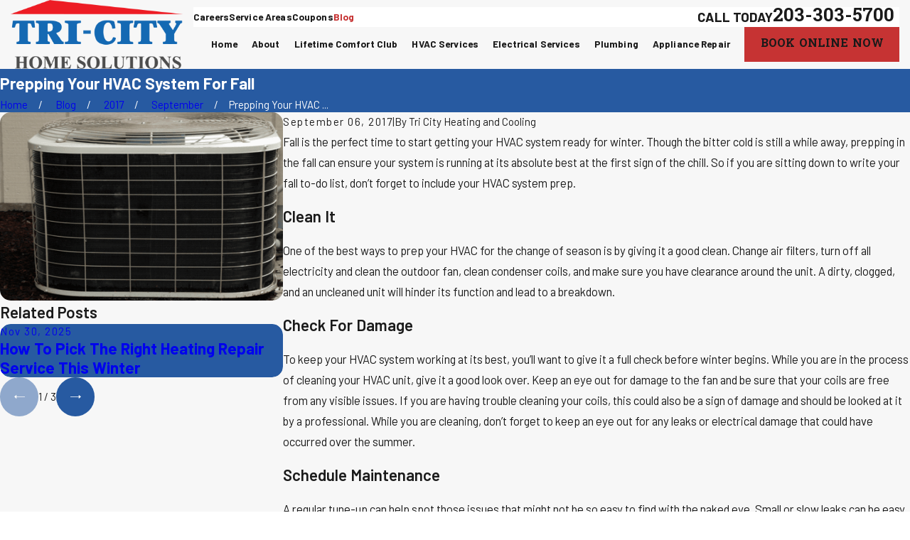

--- FILE ---
content_type: text/html; charset=utf-8
request_url: https://scheduler.servicetitan.com/?brandId=brand_k6psirk5lla7l86e6ho3wo6y&api_key=t7qq2gfa7ujlobyz7gdjhfj4&schedulerid=sched_g4q1lehwwzanhclogkmf53sl&client_url=https%3A%2F%2Fwww.tricityappliance.com%2Fblog%2F2017%2Fseptember%2Fprepping-your-hvac-system-for-fall%2F&client_referrer=
body_size: 6067
content:
<!DOCTYPE html><html lang="en"><head><meta charSet="utf-8"/><title>ServiceTitan: Scheduling Pro</title><meta content="Scheduling Pro booking" name="description"/><meta content="noindex,nofollow" name="robots"/><meta content="width=device-width, initial-scale=1" name="viewport"/><link href="/favicon.ico" rel="icon" type="image/x-icon"/><meta name="next-head-count" content="6"/><link data-next-font="" rel="preconnect" href="/" crossorigin="anonymous"/><link rel="preload" href="/_next/static/css/8575e3d6d8d7ef2e.css" as="style" crossorigin="anonymous"/><link rel="stylesheet" href="/_next/static/css/8575e3d6d8d7ef2e.css" crossorigin="anonymous" data-n-g=""/><link rel="preload" href="/_next/static/css/19bf393a1bbbfc02.css" as="style" crossorigin="anonymous"/><link rel="stylesheet" href="/_next/static/css/19bf393a1bbbfc02.css" crossorigin="anonymous" data-n-p=""/><noscript data-n-css=""></noscript><script defer="" crossorigin="anonymous" nomodule="" src="/_next/static/chunks/polyfills-42372ed130431b0a.js"></script><script src="/_next/static/chunks/webpack-77cbc1498e78dfba.js" defer="" crossorigin="anonymous"></script><script src="/_next/static/chunks/framework-c8e35e2698c130fc.js" defer="" crossorigin="anonymous"></script><script src="/_next/static/chunks/main-d4171fa585074fae.js" defer="" crossorigin="anonymous"></script><script src="/_next/static/chunks/pages/_app-2a6fafeac5a0e24e.js" defer="" crossorigin="anonymous"></script><script src="/_next/static/chunks/24353afe-15cd92081b9193e9.js" defer="" crossorigin="anonymous"></script><script src="/_next/static/chunks/481-3d318497e8fcfc6d.js" defer="" crossorigin="anonymous"></script><script src="/_next/static/chunks/932-abed1cda24476f95.js" defer="" crossorigin="anonymous"></script><script src="/_next/static/chunks/143-a3e88bdbf88af5e5.js" defer="" crossorigin="anonymous"></script><script src="/_next/static/chunks/765-0c2d0e1aeced45f3.js" defer="" crossorigin="anonymous"></script><script src="/_next/static/chunks/427-6c57d026c1513092.js" defer="" crossorigin="anonymous"></script><script src="/_next/static/chunks/915-4ea56bff26bbebdd.js" defer="" crossorigin="anonymous"></script><script src="/_next/static/chunks/367-e73179d51481cc8c.js" defer="" crossorigin="anonymous"></script><script src="/_next/static/chunks/254-d0209e4f265f807e.js" defer="" crossorigin="anonymous"></script><script src="/_next/static/chunks/pages/index-4cdfb0db53f9a3e7.js" defer="" crossorigin="anonymous"></script><script src="/_next/static/5ZUHsJAM1UA6uSkUoCLQV/_buildManifest.js" defer="" crossorigin="anonymous"></script><script src="/_next/static/5ZUHsJAM1UA6uSkUoCLQV/_ssgManifest.js" defer="" crossorigin="anonymous"></script></head><body><div id="__next"><main class="Home_main__2uIek"></main></div><script id="__NEXT_DATA__" type="application/json" crossorigin="anonymous">{"props":{"pageProps":{"_sentryTraceData":"3357eec163e44698a63425668ca619e2-bc83bbc30ad15838-1","_sentryBaggage":"sentry-environment=production,sentry-release=5ZUHsJAM1UA6uSkUoCLQV,sentry-public_key=2b3440b38ef9a1d0be690139860c4eba,sentry-trace_id=3357eec163e44698a63425668ca619e2,sentry-sample_rate=0.2,sentry-transaction=%2F,sentry-sampled=true","brandId":"brand_k6psirk5lla7l86e6ho3wo6y","environment":"production","featureFlags":{"enable-au-sms":false,"show-membership":true,"show-saved-cards":false,"use-payment-processor":false,"show-editable-sms-disclaimer-messages":false},"initialState":{"affiliate":"","campaign":"","clientReferrer":"https://www.tricityappliance.com/blog/2017/september/prepping-your-hvac-system-for-fall/","clientUrl":"https://www.tricityappliance.com/blog/2017/september/prepping-your-hvac-system-for-fall/","fbclid":"","gbpName":"","gbraid":"","gclid":"","googleAnalyticsClientId":"","isRwgSession":false,"isSmsAbandonedSession":false,"launchedFrom":"WEBSITE","msclkid":"","rwgToken":"","schedulerToken":"","sourcedFromMarketingPro":false,"utmAdgroup":"","utmCampaign":"","utmContent":"","utmMedium":"","utmSource":"","utmTerm":"","wbraid":""},"inlineMode":false,"isDemo":false,"resolvedValidOrigins":["http://www.tricityappliance.com","https://www.tricityappliance.com","https://scheduler.st.dev/","https://scheduler.servicetitan.com"],"schedulerConfigs":[{"__typename":"Scheduler","autoAdvance":true,"defaultLanguage":"en","brandId":"brand_k6psirk5lla7l86e6ho3wo6y","brand":{"__typename":"Brand","name":"tricityheating","validOrigins":["http://www.tricityappliance.com","https://www.tricityappliance.com"],"countryCode":"US","strings":{"__typename":"SchedulerStrings","bannerTitle":{"__typename":"MultiLanguageString","en":"Let us help you today."},"bookAnotherApptTitle":{"__typename":"MultiLanguageString","en":"Book Another Appointment"},"bookAnotherApptButtonLabel":{"__typename":"MultiLanguageString","en":"Book Another Appointment"},"confirmationNextStepsMessage":{"__typename":"MultiLanguageString","en":"A member of our team will be in touch about your appointment. For questions, rescheduling or cancellations, please contact us"},"confirmationTitle":{"__typename":"MultiLanguageString","en":"Boom! We’re on our way"},"customerContactTitle":{"__typename":"MultiLanguageString","en":"How should we reach you?"},"deadEndMessageTitle":{"__typename":"MultiLanguageString","en":"No timeslots available"},"deadEndMessage":{"__typename":"MultiLanguageString","en":"We need additional information. Please call us to book your appointment."},"detailsTitle":{"__typename":"MultiLanguageString","en":"Additional Details"},"dispatchFeeAmount":{"__typename":"MultiLanguageString","en":""},"dispatchFeeTitle":{"__typename":"MultiLanguageString","en":"Dispatch Fee"},"dispatchFeeDescription":{"__typename":"MultiLanguageString","en":"This fee is required to send a technician out for service. The fee will be added to your final bill."},"emergencyButtonTitle":{"__typename":"MultiLanguageString","en":"Emergency"},"issueSpecWarnMessage":{"__typename":"MultiLanguageString","en":"I agree to the terms of booking."},"locationTitle":{"__typename":"MultiLanguageString","en":"Where do you need service?"},"outOfAreaMessage":{"__typename":"MultiLanguageString","en":"We are not able to provide service at this time. Please contact us for more information."},"redirectUrl":{"__typename":"MultiLanguageString","en":""},"phoneNumber":{"__typename":"MultiLanguageString","en":""},"scheduleTitle":{"__typename":"MultiLanguageString","en":"When do you need us?"},"schedulerTitle":{"__typename":"MultiLanguageString","en":"Book Online Now"},"termsOfService":{"__typename":"MultiLanguageString","en":"I agree to the terms of booking."},"tradeTitle":{"__typename":"MultiLanguageString","en":"What do you need help with?"},"zipcodeMessage":{"__typename":"MultiLanguageString","en":"Enter your zip or postal code so we can check if we provide service in your area."},"zipcodeTitle":{"__typename":"MultiLanguageString","en":"Where are you?"}},"styles":{"__typename":"SchedulerStyles","primaryColor":"scienceBlue","secondaryColor":"colorWhite"},"status":"ACTIVE","embedApiKey":"t7qq2gfa7ujlobyz7gdjhfj4","themeKey":"scienceBlue"},"clientId":"cl_cm20qxogj0000070j3op03mqo","coverageArea":{"__typename":"SchedulerCoverageArea","zones":["220227678","220227685","220229471","220230077","220231630","220231872"]},"id":"sched_g4q1lehwwzanhclogkmf53sl","isDefault":false,"isRoutable":false,"issues":[{"__typename":"SchedulerIssue","additionalDetail":null,"category":"HVAC","id":"da470d6a-94ac-4e8a-90b3-c08e0c5c8ea3","jobtype":null,"label":null,"optionsTitle":"Please select your service","parent":null,"showWarnMessage":null,"default":false,"duplicatedFrom":null,"children":[{"__typename":"SchedulerIssue","additionalDetail":null,"category":null,"id":"293b5d05-da88-4126-a00e-cf49350b012f","jobtype":null,"label":"Maintenance","optionsTitle":"What needs maintenance?","parent":"da470d6a-94ac-4e8a-90b3-c08e0c5c8ea3","showWarnMessage":null,"default":false,"duplicatedFrom":null,"children":[{"__typename":"SchedulerIssue","additionalDetail":null,"category":null,"id":"be7af4f8-f0c8-4972-8a15-50a160f54417","jobtype":"45507227","label":"AC maintenance","optionsTitle":null,"parent":"293b5d05-da88-4126-a00e-cf49350b012f","showWarnMessage":null,"default":false,"duplicatedFrom":null,"children":[]},{"__typename":"SchedulerIssue","additionalDetail":null,"category":null,"id":"f5b8c555-b054-4fd3-889e-6640f1fc09e2","jobtype":"45507230","label":"Gas Furnace Preventative Maintenance","optionsTitle":null,"parent":"293b5d05-da88-4126-a00e-cf49350b012f","showWarnMessage":null,"default":false,"duplicatedFrom":null,"children":[]},{"__typename":"SchedulerIssue","additionalDetail":null,"category":null,"id":"2a606936-4cb2-4e6d-acbe-add8a9be2f6a","jobtype":"45507228","label":"Heat Pump Maintenance","optionsTitle":null,"parent":"293b5d05-da88-4126-a00e-cf49350b012f","showWarnMessage":null,"default":false,"duplicatedFrom":null,"children":[]},{"__typename":"SchedulerIssue","additionalDetail":null,"category":null,"id":"65801578-b2b3-4a31-aeb2-28bc722946e6","jobtype":"45507233","label":"Oil Furnace Preventative Maintenance","optionsTitle":null,"parent":"293b5d05-da88-4126-a00e-cf49350b012f","showWarnMessage":null,"default":false,"duplicatedFrom":null,"children":[]},{"__typename":"SchedulerIssue","additionalDetail":null,"category":null,"id":"665abaaf-8c4d-4339-9567-2047f7107d41","jobtype":"45507229","label":"Gas Boiler Preventative Maintenance","optionsTitle":null,"parent":"293b5d05-da88-4126-a00e-cf49350b012f","showWarnMessage":null,"default":false,"duplicatedFrom":null,"children":[]},{"__typename":"SchedulerIssue","additionalDetail":null,"category":null,"id":"70103a2d-ecb0-42f1-bd9a-fab3f23cffc6","jobtype":"45507232","label":"Oil Boiler Preventative Maintenance","optionsTitle":null,"parent":"293b5d05-da88-4126-a00e-cf49350b012f","showWarnMessage":null,"default":false,"duplicatedFrom":null,"children":[]}]},{"__typename":"SchedulerIssue","additionalDetail":null,"category":null,"id":"87ddae86-d9c4-4471-82fe-7b19f4c0247c","jobtype":null,"label":"Repair","optionsTitle":"What needs to be repaired?","parent":"da470d6a-94ac-4e8a-90b3-c08e0c5c8ea3","showWarnMessage":null,"default":false,"duplicatedFrom":null,"children":[{"__typename":"SchedulerIssue","additionalDetail":null,"category":null,"id":"5918137e-a68e-41e6-92b7-1e87a1a89c16","jobtype":"45507226","label":"Repair AC","optionsTitle":null,"parent":"87ddae86-d9c4-4471-82fe-7b19f4c0247c","showWarnMessage":null,"default":false,"duplicatedFrom":null,"children":[]},{"__typename":"SchedulerIssue","additionalDetail":null,"category":null,"id":"64908c86-5945-403b-8954-e1de000355c9","jobtype":"45507226","label":"Repair ducts \u0026 vents","optionsTitle":null,"parent":"87ddae86-d9c4-4471-82fe-7b19f4c0247c","showWarnMessage":null,"default":false,"duplicatedFrom":null,"children":[]},{"__typename":"SchedulerIssue","additionalDetail":null,"category":null,"id":"bf5d11ea-965e-4dc9-8089-6be0779510be","jobtype":"2830","label":"Repair heating system","optionsTitle":null,"parent":"87ddae86-d9c4-4471-82fe-7b19f4c0247c","showWarnMessage":null,"default":false,"duplicatedFrom":null,"children":[]},{"__typename":"SchedulerIssue","additionalDetail":null,"category":null,"id":"9a108155-05b0-4a1f-9f14-2b96a2143b42","jobtype":"111179321","label":"Repair HVAC","optionsTitle":null,"parent":"87ddae86-d9c4-4471-82fe-7b19f4c0247c","showWarnMessage":null,"default":false,"duplicatedFrom":null,"children":[]},{"__typename":"SchedulerIssue","additionalDetail":null,"category":null,"id":"b274675b-fb57-46ea-ab35-b2ad17994fe7","jobtype":"45507226","label":"Repair thermostat","optionsTitle":null,"parent":"87ddae86-d9c4-4471-82fe-7b19f4c0247c","showWarnMessage":null,"default":false,"duplicatedFrom":null,"children":[]},{"__typename":"SchedulerIssue","additionalDetail":null,"category":null,"id":"cf0ebadb-042b-4821-80f0-0fdd2c0206d5","jobtype":"45507226","label":"Ductless heating and AC services","optionsTitle":null,"parent":"87ddae86-d9c4-4471-82fe-7b19f4c0247c","showWarnMessage":null,"default":false,"duplicatedFrom":null,"children":[]}]},{"__typename":"SchedulerIssue","additionalDetail":null,"category":null,"id":"5a106b55-3db8-4dc9-add0-a7d75e7d69a2","jobtype":null,"label":"Quote for Replacement","optionsTitle":"What needs to be installed?","parent":"da470d6a-94ac-4e8a-90b3-c08e0c5c8ea3","showWarnMessage":null,"default":false,"duplicatedFrom":null,"children":[{"__typename":"SchedulerIssue","additionalDetail":null,"category":null,"id":"fc663708-0d12-465a-9988-c5757e3dca85","jobtype":"2825","label":"Install ducts \u0026 vents","optionsTitle":null,"parent":"5a106b55-3db8-4dc9-add0-a7d75e7d69a2","showWarnMessage":null,"default":false,"duplicatedFrom":null,"children":[]},{"__typename":"SchedulerIssue","additionalDetail":null,"category":null,"id":"bf32d76f-542b-4ffb-9272-9035853a096b","jobtype":"2825","label":"Install heating or air conditioning system","optionsTitle":null,"parent":"5a106b55-3db8-4dc9-add0-a7d75e7d69a2","showWarnMessage":null,"default":false,"duplicatedFrom":null,"children":[]},{"__typename":"SchedulerIssue","additionalDetail":null,"category":null,"id":"f37d61dd-a97f-4f9c-b24a-4a3bbf83bf82","jobtype":"2825","label":"Install thermostat","optionsTitle":null,"parent":"5a106b55-3db8-4dc9-add0-a7d75e7d69a2","showWarnMessage":null,"default":false,"duplicatedFrom":null,"children":[]}]}]},{"__typename":"SchedulerIssue","additionalDetail":null,"category":"ELECTRICIAN","id":"c16139b4-92f9-4d30-81c9-7fcd4a326284","jobtype":null,"label":null,"optionsTitle":"Please select your service","parent":null,"showWarnMessage":null,"default":false,"duplicatedFrom":null,"children":[{"__typename":"SchedulerIssue","additionalDetail":null,"category":null,"id":"656fdaac-9df9-4817-a69d-c894a87ad8a3","jobtype":"45507235","label":"Schedule Electrician","optionsTitle":null,"parent":"c16139b4-92f9-4d30-81c9-7fcd4a326284","showWarnMessage":null,"default":false,"duplicatedFrom":null,"children":[]},{"__typename":"SchedulerIssue","additionalDetail":null,"category":null,"id":"99c769a4-8d50-4992-be58-36dc179e4f90","jobtype":"46441942","label":"Book 5 Point Electrical Inspection","optionsTitle":null,"parent":"c16139b4-92f9-4d30-81c9-7fcd4a326284","showWarnMessage":null,"default":false,"duplicatedFrom":null,"children":[]}]},{"__typename":"SchedulerIssue","additionalDetail":null,"category":"PLUMBER","id":"71ffbfa3-6dad-488a-b837-6abd99908fd0","jobtype":null,"label":null,"optionsTitle":"What issue are you experiencing?","parent":null,"showWarnMessage":null,"default":false,"duplicatedFrom":null,"children":[{"__typename":"SchedulerIssue","additionalDetail":null,"category":null,"id":"79ff5241-0da1-4787-b4d2-72c23dc8c5e4","jobtype":"2838","label":"Backup","optionsTitle":null,"parent":"71ffbfa3-6dad-488a-b837-6abd99908fd0","showWarnMessage":null,"default":false,"duplicatedFrom":null,"children":[]},{"__typename":"SchedulerIssue","additionalDetail":null,"category":null,"id":"ff307a1c-cdc3-4fea-b6b0-97925cd3b078","jobtype":"2839","label":"Sewer smell","optionsTitle":null,"parent":"71ffbfa3-6dad-488a-b837-6abd99908fd0","showWarnMessage":null,"default":false,"duplicatedFrom":null,"children":[]},{"__typename":"SchedulerIssue","additionalDetail":null,"category":null,"id":"5053ec60-f319-4d35-b9c3-f979d59ab1cf","jobtype":"111183737","label":"Leak","optionsTitle":null,"parent":"71ffbfa3-6dad-488a-b837-6abd99908fd0","showWarnMessage":null,"default":false,"duplicatedFrom":null,"children":[]},{"__typename":"SchedulerIssue","additionalDetail":null,"category":null,"id":"22a92a00-70fb-4f66-a3cb-32d055645e00","jobtype":null,"label":"Sewer flies","optionsTitle":null,"parent":"71ffbfa3-6dad-488a-b837-6abd99908fd0","showWarnMessage":null,"default":false,"duplicatedFrom":null,"children":[]},{"__typename":"SchedulerIssue","additionalDetail":null,"category":null,"id":"a18ff82c-4858-4ec6-996c-84f0f9fd975e","jobtype":"2840","label":"Fixture Install","optionsTitle":null,"parent":"71ffbfa3-6dad-488a-b837-6abd99908fd0","showWarnMessage":null,"default":false,"duplicatedFrom":null,"children":[]},{"__typename":"SchedulerIssue","additionalDetail":null,"category":null,"id":"e30b9807-de30-4de8-8447-4081ac61a6cf","jobtype":"2847","label":"No Hot Water","optionsTitle":null,"parent":"71ffbfa3-6dad-488a-b837-6abd99908fd0","showWarnMessage":null,"default":false,"duplicatedFrom":null,"children":[]}]},{"__typename":"SchedulerIssue","additionalDetail":null,"category":"GENERATOR","id":"f009e408-b2d1-4558-b308-e2b96f4279c2","jobtype":null,"label":null,"optionsTitle":"What type of generator issue are you experiencing?","parent":null,"showWarnMessage":null,"default":false,"duplicatedFrom":null,"children":[{"__typename":"SchedulerIssue","additionalDetail":null,"category":null,"id":"a076a0f5-f50f-4669-85da-32e4cf5bf933","jobtype":"45507244","label":"Repair","optionsTitle":null,"parent":"f009e408-b2d1-4558-b308-e2b96f4279c2","showWarnMessage":null,"default":false,"duplicatedFrom":null,"children":[]},{"__typename":"SchedulerIssue","additionalDetail":null,"category":null,"id":"c4f154cf-56f3-4ec3-bb0e-dd7a0e6ab26b","jobtype":"232832277","label":"Free Quote for New Generator","optionsTitle":null,"parent":"f009e408-b2d1-4558-b308-e2b96f4279c2","showWarnMessage":null,"default":false,"duplicatedFrom":null,"children":[]},{"__typename":"SchedulerIssue","additionalDetail":null,"category":null,"id":"8c043a43-a122-4451-b269-3b1606a7f74d","jobtype":"45507231","label":"Maintenance","optionsTitle":null,"parent":"f009e408-b2d1-4558-b308-e2b96f4279c2","showWarnMessage":null,"default":false,"duplicatedFrom":null,"children":[]}]}],"templateKey":"STANDARD","themeKey":"scienceBlue","navSequence":["LOCATION","TRADE_AND_JOB","AVAILABILITY","CUSTOMER_LOOKUP","ADDRESS","BOOKING_CONFIRMATION"],"navigationMode":"CARD","schedulingOptions":{"__typename":"SchedulingOptions","calendarLengthDays":30,"schedulingMode":"ADAPTIVE_CAPACITY","acpSkillsBasedAvailability":false,"sendAppointmentAsJob":true,"useCustomerTimezone":false,"useNaiveTimezone":false,"requireValidAddress":false},"status":"LIVE","strings":{"__typename":"SchedulerStrings","additionalDetailsPlaceholder":{"__typename":"MultiLanguageString","en":"Provide details about your issue here"},"bannerTitle":{"__typename":"MultiLanguageString","en":"Let us help you today."},"bookAnotherApptTitle":{"__typename":"MultiLanguageString","en":"Book Another Appointment"},"bookAnotherApptButtonLabel":{"__typename":"MultiLanguageString","en":"Book Another Appointment"},"confirmationNextStepsMessage":{"__typename":"MultiLanguageString","en":"A member of our team will be in touch about your appointment. For questions, rescheduling or cancellations, please contact us"},"confirmationTitle":{"__typename":"MultiLanguageString","en":"Boom! We’re on our way"},"customerContactDisclaimer":{"__typename":"MultiLanguageString","en":"I am the owner of this residential property and I agree to be contacted for my service request, promotions and marketing purposes."},"customerContactTitle":{"__typename":"MultiLanguageString","en":"How should we reach you?"},"deadEndMessageTitle":{"__typename":"MultiLanguageString","en":"No timeslots available"},"deadEndMessage":{"__typename":"MultiLanguageString","en":"We need additional information. Please call us to book your appointment."},"detailsTitle":{"__typename":"MultiLanguageString","en":"Additional Details"},"dispatchFeeAmount":{"__typename":"MultiLanguageString","en":"189"},"dispatchFeeTitle":{"__typename":"MultiLanguageString","en":"Dispatch Fee"},"dispatchFeeDescription":{"__typename":"MultiLanguageString","en":"This fee is required to send a technician out to your home and provide a diagnosis and solution, if you are a member of our lifetime comfort club there will be no dispatch fee during regular business hours. If you are booking a maintenance appointment, no dispatch fee will be applied unless the unit is not functioning at the time of the technician's arrival. THERE IS NO FEE FOR FREE QUOTES ON THE INSTALLATION OF NEW EQUIPMENT."},"emergencyButtonTitle":{"__typename":"MultiLanguageString","en":"Emergency"},"issueSpecWarnMessage":{"__typename":"MultiLanguageString","en":"I agree to the terms of booking."},"locationTitle":{"__typename":"MultiLanguageString","en":"Where do you need service?"},"marketingSmsDisclaimerMessage":{"__typename":"MultiLanguageString","en":"By checking this box, you agree to receive marketing and promotional messages via text at the number provided. Consent is not a condition of purchase. Message and Data Rates may apply. Message frequency varies. You may unsubscribe to stop receiving further messages at any time by replying STOP. Text HELP for customer care information."},"outOfAreaMessage":{"__typename":"MultiLanguageString","en":"We are not able to provide service at this time. Please contact us for more information."},"paymentMethodTitle":{"__typename":"MultiLanguageString","en":"Payment Method"},"paymentMethodMessage":{"__typename":"MultiLanguageString","en":"We require a payment method to hold your appointment. You will not be charged right now."},"recurringServiceTitle":{"__typename":"MultiLanguageString","en":"Recurring Services"},"recurringServiceDescription":{"__typename":"MultiLanguageString","en":"It looks like you're setting up a recurring appointment. Would you like to book this as a recurring service for convenience, or continue as a one-time service?"},"recurringServiceYesButton":{"__typename":"MultiLanguageString","en":"Book Recurring"},"recurringServiceNoButton":{"__typename":"MultiLanguageString","en":"Book One-Time"},"redirectUrl":{"__typename":"MultiLanguageString","en":""},"phoneNumber":{"__typename":"MultiLanguageString","en":""},"scheduleTitle":{"__typename":"MultiLanguageString","en":"When do you need us?"},"schedulerTitle":{"__typename":"MultiLanguageString","en":"Book Online Now"},"termsOfService":{"__typename":"MultiLanguageString","en":"I agree to the terms of booking."},"tradeTitle":{"__typename":"MultiLanguageString","en":"What do you need help with?"},"transactionalSmsDisclaimerMessage":{"__typename":"MultiLanguageString","en":"By checking this box, you agree to receive text messages at the number provided related to your request, appointment updates and notifications, including messages sent by the autodialer. Consent is not a condition of purchase. Message and Data Rates may apply. Message frequency varies. You may unsubscribe to stop receiving further messages at any time by replying STOP. Text HELP for customer care information."},"zipcodeMessage":{"__typename":"MultiLanguageString","en":"Enter your zip or postal code so we can check if we provide service in your area."},"zipcodeTitle":{"__typename":"MultiLanguageString","en":"Where are you?"}},"styles":{"__typename":"SchedulerStyles","primaryColor":"scienceBlue","secondaryColor":"colorWhite"},"timezone":"America/New_York","tenantId":"3900692247","name":"Basic Scheduler","emergencyButtonEnabled":false,"firstAvailableEnabled":true,"customerLookupEmailRequired":false,"bookingConfirmationCustomerDetailsEnabled":true,"bookingConfirmationCustomerDetailsRequired":false,"bookingConfirmationCustomerMediaUploadEnabled":true,"bookingConfirmationDispatchFeeEnabled":true,"bookingConfirmationRedirectUrlEnabled":false,"bookAnotherApptEnabled":false,"customerContactDisclaimerEnabled":true,"marketingProSmsOptinEnabled":false,"marketingProSmsOptInOnContactInfo":false,"paymentMethodCollectionEnabled":false,"paymentMethodCollectionSkippable":false,"paymentModulePlacement":null,"savedCardsEnabled":true,"membership":{"__typename":"Membership","identification":{"__typename":"MembershipIdentification","enabled":false},"signUp":{"__typename":"SignUp","enabled":false,"placement":null,"membershipTypes":[]}},"customerNameOrder":false,"locationNameOrder":false,"hideCustomerLocation":false,"trades":[{"__typename":"SchedulerTrade","category":"ELECTRICIAN","label":"Electrical"},{"__typename":"SchedulerTrade","category":"PLUMBER","label":"Plumbing"},{"__typename":"SchedulerTrade","category":"GENERATOR","label":"Generator"},{"__typename":"SchedulerTrade","category":"HVAC","label":"Heating \u0026 Cooling"}],"headerOptions":null,"mode":"STANDARD","privacyPolicyLink":"","termsOfServiceLink":"","smartDispatchFeeEnabled":false,"recurringServicesEnabled":false,"recurringServicesConfigs":{"__typename":"RecurringServicesConfigs","showBookingOptions":true},"issuesFlat":[{"__typename":"SchedulerIssue","additionalDetail":null,"category":"HVAC","id":"da470d6a-94ac-4e8a-90b3-c08e0c5c8ea3","jobtype":null,"label":null,"optionsTitle":"Please select your service","parent":null,"showWarnMessage":null,"default":false,"duplicatedFrom":null},{"__typename":"SchedulerIssue","additionalDetail":null,"category":null,"id":"293b5d05-da88-4126-a00e-cf49350b012f","jobtype":null,"label":"Maintenance","optionsTitle":"What needs maintenance?","parent":"da470d6a-94ac-4e8a-90b3-c08e0c5c8ea3","showWarnMessage":null,"default":false,"duplicatedFrom":null},{"__typename":"SchedulerIssue","additionalDetail":null,"category":null,"id":"be7af4f8-f0c8-4972-8a15-50a160f54417","jobtype":"45507227","label":"AC maintenance","optionsTitle":null,"parent":"293b5d05-da88-4126-a00e-cf49350b012f","showWarnMessage":null,"default":false,"duplicatedFrom":null},{"__typename":"SchedulerIssue","additionalDetail":null,"category":null,"id":"f5b8c555-b054-4fd3-889e-6640f1fc09e2","jobtype":"45507230","label":"Gas Furnace Preventative Maintenance","optionsTitle":null,"parent":"293b5d05-da88-4126-a00e-cf49350b012f","showWarnMessage":null,"default":false,"duplicatedFrom":null},{"__typename":"SchedulerIssue","additionalDetail":null,"category":null,"id":"2a606936-4cb2-4e6d-acbe-add8a9be2f6a","jobtype":"45507228","label":"Heat Pump Maintenance","optionsTitle":null,"parent":"293b5d05-da88-4126-a00e-cf49350b012f","showWarnMessage":null,"default":false,"duplicatedFrom":null},{"__typename":"SchedulerIssue","additionalDetail":null,"category":null,"id":"65801578-b2b3-4a31-aeb2-28bc722946e6","jobtype":"45507233","label":"Oil Furnace Preventative Maintenance","optionsTitle":null,"parent":"293b5d05-da88-4126-a00e-cf49350b012f","showWarnMessage":null,"default":false,"duplicatedFrom":null},{"__typename":"SchedulerIssue","additionalDetail":null,"category":null,"id":"665abaaf-8c4d-4339-9567-2047f7107d41","jobtype":"45507229","label":"Gas Boiler Preventative Maintenance","optionsTitle":null,"parent":"293b5d05-da88-4126-a00e-cf49350b012f","showWarnMessage":null,"default":false,"duplicatedFrom":null},{"__typename":"SchedulerIssue","additionalDetail":null,"category":null,"id":"70103a2d-ecb0-42f1-bd9a-fab3f23cffc6","jobtype":"45507232","label":"Oil Boiler Preventative Maintenance","optionsTitle":null,"parent":"293b5d05-da88-4126-a00e-cf49350b012f","showWarnMessage":null,"default":false,"duplicatedFrom":null},{"__typename":"SchedulerIssue","additionalDetail":null,"category":null,"id":"87ddae86-d9c4-4471-82fe-7b19f4c0247c","jobtype":null,"label":"Repair","optionsTitle":"What needs to be repaired?","parent":"da470d6a-94ac-4e8a-90b3-c08e0c5c8ea3","showWarnMessage":null,"default":false,"duplicatedFrom":null},{"__typename":"SchedulerIssue","additionalDetail":null,"category":null,"id":"5918137e-a68e-41e6-92b7-1e87a1a89c16","jobtype":"45507226","label":"Repair AC","optionsTitle":null,"parent":"87ddae86-d9c4-4471-82fe-7b19f4c0247c","showWarnMessage":null,"default":false,"duplicatedFrom":null},{"__typename":"SchedulerIssue","additionalDetail":null,"category":null,"id":"64908c86-5945-403b-8954-e1de000355c9","jobtype":"45507226","label":"Repair ducts \u0026 vents","optionsTitle":null,"parent":"87ddae86-d9c4-4471-82fe-7b19f4c0247c","showWarnMessage":null,"default":false,"duplicatedFrom":null},{"__typename":"SchedulerIssue","additionalDetail":null,"category":null,"id":"bf5d11ea-965e-4dc9-8089-6be0779510be","jobtype":"2830","label":"Repair heating system","optionsTitle":null,"parent":"87ddae86-d9c4-4471-82fe-7b19f4c0247c","showWarnMessage":null,"default":false,"duplicatedFrom":null},{"__typename":"SchedulerIssue","additionalDetail":null,"category":null,"id":"9a108155-05b0-4a1f-9f14-2b96a2143b42","jobtype":"111179321","label":"Repair HVAC","optionsTitle":null,"parent":"87ddae86-d9c4-4471-82fe-7b19f4c0247c","showWarnMessage":null,"default":false,"duplicatedFrom":null},{"__typename":"SchedulerIssue","additionalDetail":null,"category":null,"id":"b274675b-fb57-46ea-ab35-b2ad17994fe7","jobtype":"45507226","label":"Repair thermostat","optionsTitle":null,"parent":"87ddae86-d9c4-4471-82fe-7b19f4c0247c","showWarnMessage":null,"default":false,"duplicatedFrom":null},{"__typename":"SchedulerIssue","additionalDetail":null,"category":null,"id":"cf0ebadb-042b-4821-80f0-0fdd2c0206d5","jobtype":"45507226","label":"Ductless heating and AC services","optionsTitle":null,"parent":"87ddae86-d9c4-4471-82fe-7b19f4c0247c","showWarnMessage":null,"default":false,"duplicatedFrom":null},{"__typename":"SchedulerIssue","additionalDetail":null,"category":null,"id":"5a106b55-3db8-4dc9-add0-a7d75e7d69a2","jobtype":null,"label":"Quote for Replacement","optionsTitle":"What needs to be installed?","parent":"da470d6a-94ac-4e8a-90b3-c08e0c5c8ea3","showWarnMessage":null,"default":false,"duplicatedFrom":null},{"__typename":"SchedulerIssue","additionalDetail":null,"category":null,"id":"fc663708-0d12-465a-9988-c5757e3dca85","jobtype":"2825","label":"Install ducts \u0026 vents","optionsTitle":null,"parent":"5a106b55-3db8-4dc9-add0-a7d75e7d69a2","showWarnMessage":null,"default":false,"duplicatedFrom":null},{"__typename":"SchedulerIssue","additionalDetail":null,"category":null,"id":"bf32d76f-542b-4ffb-9272-9035853a096b","jobtype":"2825","label":"Install heating or air conditioning system","optionsTitle":null,"parent":"5a106b55-3db8-4dc9-add0-a7d75e7d69a2","showWarnMessage":null,"default":false,"duplicatedFrom":null},{"__typename":"SchedulerIssue","additionalDetail":null,"category":null,"id":"f37d61dd-a97f-4f9c-b24a-4a3bbf83bf82","jobtype":"2825","label":"Install thermostat","optionsTitle":null,"parent":"5a106b55-3db8-4dc9-add0-a7d75e7d69a2","showWarnMessage":null,"default":false,"duplicatedFrom":null},{"__typename":"SchedulerIssue","additionalDetail":null,"category":"ELECTRICIAN","id":"c16139b4-92f9-4d30-81c9-7fcd4a326284","jobtype":null,"label":null,"optionsTitle":"Please select your service","parent":null,"showWarnMessage":null,"default":false,"duplicatedFrom":null},{"__typename":"SchedulerIssue","additionalDetail":null,"category":null,"id":"656fdaac-9df9-4817-a69d-c894a87ad8a3","jobtype":"45507235","label":"Schedule Electrician","optionsTitle":null,"parent":"c16139b4-92f9-4d30-81c9-7fcd4a326284","showWarnMessage":null,"default":false,"duplicatedFrom":null},{"__typename":"SchedulerIssue","additionalDetail":null,"category":null,"id":"99c769a4-8d50-4992-be58-36dc179e4f90","jobtype":"46441942","label":"Book 5 Point Electrical Inspection","optionsTitle":null,"parent":"c16139b4-92f9-4d30-81c9-7fcd4a326284","showWarnMessage":null,"default":false,"duplicatedFrom":null},{"__typename":"SchedulerIssue","additionalDetail":null,"category":"PLUMBER","id":"71ffbfa3-6dad-488a-b837-6abd99908fd0","jobtype":null,"label":null,"optionsTitle":"What issue are you experiencing?","parent":null,"showWarnMessage":null,"default":false,"duplicatedFrom":null},{"__typename":"SchedulerIssue","additionalDetail":null,"category":null,"id":"79ff5241-0da1-4787-b4d2-72c23dc8c5e4","jobtype":"2838","label":"Backup","optionsTitle":null,"parent":"71ffbfa3-6dad-488a-b837-6abd99908fd0","showWarnMessage":null,"default":false,"duplicatedFrom":null},{"__typename":"SchedulerIssue","additionalDetail":null,"category":null,"id":"ff307a1c-cdc3-4fea-b6b0-97925cd3b078","jobtype":"2839","label":"Sewer smell","optionsTitle":null,"parent":"71ffbfa3-6dad-488a-b837-6abd99908fd0","showWarnMessage":null,"default":false,"duplicatedFrom":null},{"__typename":"SchedulerIssue","additionalDetail":null,"category":null,"id":"5053ec60-f319-4d35-b9c3-f979d59ab1cf","jobtype":"111183737","label":"Leak","optionsTitle":null,"parent":"71ffbfa3-6dad-488a-b837-6abd99908fd0","showWarnMessage":null,"default":false,"duplicatedFrom":null},{"__typename":"SchedulerIssue","additionalDetail":null,"category":null,"id":"22a92a00-70fb-4f66-a3cb-32d055645e00","jobtype":null,"label":"Sewer flies","optionsTitle":null,"parent":"71ffbfa3-6dad-488a-b837-6abd99908fd0","showWarnMessage":null,"default":false,"duplicatedFrom":null},{"__typename":"SchedulerIssue","additionalDetail":null,"category":null,"id":"a18ff82c-4858-4ec6-996c-84f0f9fd975e","jobtype":"2840","label":"Fixture Install","optionsTitle":null,"parent":"71ffbfa3-6dad-488a-b837-6abd99908fd0","showWarnMessage":null,"default":false,"duplicatedFrom":null},{"__typename":"SchedulerIssue","additionalDetail":null,"category":null,"id":"e30b9807-de30-4de8-8447-4081ac61a6cf","jobtype":"2847","label":"No Hot Water","optionsTitle":null,"parent":"71ffbfa3-6dad-488a-b837-6abd99908fd0","showWarnMessage":null,"default":false,"duplicatedFrom":null},{"__typename":"SchedulerIssue","additionalDetail":null,"category":"GENERATOR","id":"f009e408-b2d1-4558-b308-e2b96f4279c2","jobtype":null,"label":null,"optionsTitle":"What type of generator issue are you experiencing?","parent":null,"showWarnMessage":null,"default":false,"duplicatedFrom":null},{"__typename":"SchedulerIssue","additionalDetail":null,"category":null,"id":"a076a0f5-f50f-4669-85da-32e4cf5bf933","jobtype":"45507244","label":"Repair","optionsTitle":null,"parent":"f009e408-b2d1-4558-b308-e2b96f4279c2","showWarnMessage":null,"default":false,"duplicatedFrom":null},{"__typename":"SchedulerIssue","additionalDetail":null,"category":null,"id":"c4f154cf-56f3-4ec3-bb0e-dd7a0e6ab26b","jobtype":"232832277","label":"Free Quote for New Generator","optionsTitle":null,"parent":"f009e408-b2d1-4558-b308-e2b96f4279c2","showWarnMessage":null,"default":false,"duplicatedFrom":null},{"__typename":"SchedulerIssue","additionalDetail":null,"category":null,"id":"8c043a43-a122-4451-b269-3b1606a7f74d","jobtype":"45507231","label":"Maintenance","optionsTitle":null,"parent":"f009e408-b2d1-4558-b308-e2b96f4279c2","showWarnMessage":null,"default":false,"duplicatedFrom":null}]}],"userMetadata":{"browserName":"Chrome","browserVersion":"131.0.0.0","deviceModel":"Macintosh","deviceVendor":"Apple","engineName":"Blink","engineVersion":"131.0.0.0","ipAddress":"18.222.38.32","isBot":false,"osName":"Mac OS","osVersion":"10.15.7","userAgent":"Mozilla/5.0 (Macintosh; Intel Mac OS X 10_15_7) AppleWebKit/537.36 (KHTML, like Gecko) Chrome/131.0.0.0 Safari/537.36; ClaudeBot/1.0; +claudebot@anthropic.com)"},"schedulerId":"sched_g4q1lehwwzanhclogkmf53sl","isRoutingEnabled":false},"baseURL":"https://api.scheduler.servicetitan.com","environment":"production","__N_SSP":true},"page":"/","query":{"brandId":"brand_k6psirk5lla7l86e6ho3wo6y","api_key":"t7qq2gfa7ujlobyz7gdjhfj4","schedulerid":"sched_g4q1lehwwzanhclogkmf53sl","client_url":"https://www.tricityappliance.com/blog/2017/september/prepping-your-hvac-system-for-fall/","client_referrer":""},"buildId":"5ZUHsJAM1UA6uSkUoCLQV","isFallback":false,"isExperimentalCompile":false,"gssp":true,"appGip":true,"scriptLoader":[]}</script><script defer src="https://static.cloudflareinsights.com/beacon.min.js/vcd15cbe7772f49c399c6a5babf22c1241717689176015" integrity="sha512-ZpsOmlRQV6y907TI0dKBHq9Md29nnaEIPlkf84rnaERnq6zvWvPUqr2ft8M1aS28oN72PdrCzSjY4U6VaAw1EQ==" data-cf-beacon='{"version":"2024.11.0","token":"83e7acd28eae48fbb53372e456c76d9f","r":1,"server_timing":{"name":{"cfCacheStatus":true,"cfEdge":true,"cfExtPri":true,"cfL4":true,"cfOrigin":true,"cfSpeedBrain":true},"location_startswith":null}}' crossorigin="anonymous"></script>
</body></html>